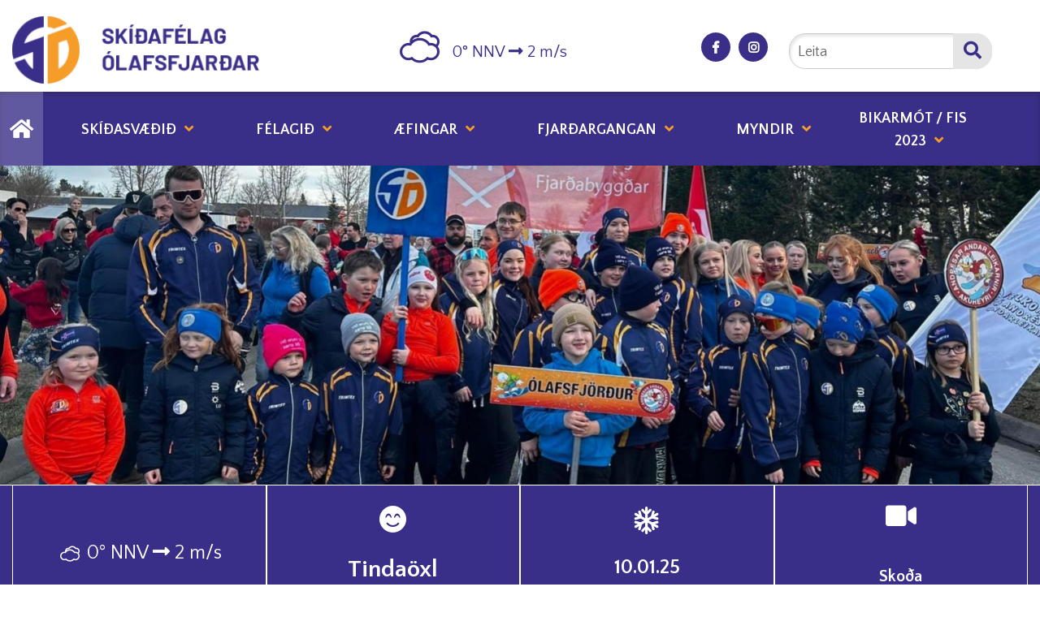

--- FILE ---
content_type: text/html; charset=UTF-8
request_url: https://www.skiol.is/
body_size: 6795
content:
<!DOCTYPE html>
<!--
		Stefna ehf. - Moya Vefumsjónarkerfi
		- - - - - - - - - - - - - - - - - -
		http://www.moya.is
		Moya - útgáfa 1.16.2		- - - - - - - - - - - - - - - - - -
-->
<html xmlns="http://www.w3.org/1999/xhtml" lang="is">
<head>
	<meta http-equiv="X-UA-Compatible" content="IE=edge">
	<meta name="viewport" content="width=device-width, initial-scale=1.0">
	<meta charset="UTF-8">
	<meta name="author" content="" >
	<meta name="generator" content="Moya 1.16.2" >
	<meta name="theme-color" content="#3a2f88" >
	<meta name="apple-mobile-web-app-title" content="Skíðafélag Ólafsfjarðar" >
	<meta name="application-name" content="Skíðafélag Ólafsfjarðar" >
	<meta name="msapplication-config" content="/static/files/logo/favicon/browserconfig.xml" >
	<meta property="og:title" content="Sk&iacute;&eth;af&eacute;lag &Oacute;lafsfjar&eth;ar">
	<meta property="og:image" content="https://www.skiol.is/static/sitemap/lg/25f89e5ceef247cc1562a056653b445a-skiol-og.jpg.png?v=1768924506">
	<meta property="og:url" content="https://www.skiol.is/">
	<meta property="og:site_name" content="Sk&iacute;&eth;af&eacute;lag &Oacute;lafsfjar&eth;ar">
	<meta property="og:image:width" content="1200">
	<meta property="og:image:height" content="630">
	<meta property="og:locale" content="is_IS">
	<meta property="og:type" content="website">

	<title>Skíðafélag Ólafsfjarðar</title>

	<link href="/static/themes/2020/theme.css?v=00f39f5666" rel="stylesheet" media="all" type="text/css" />
	<link href="/is/feed" rel="alternate" type="application/rss+xml" title="RSS - Fréttir" >
	<link href="/static/files/logo/favicon/apple-touch-icon.png" rel="apple-touch-icon" sizes="180x180" >
	<link href="/static/files/logo/favicon/favicon-32x32.png" rel="icon" sizes="32x32" >
	<link href="/static/files/logo/favicon/favicon-16x16.png" rel="icon" sizes="16x16" >
	<link href="/static/files/logo/favicon/manifest.json" rel="manifest" >
	<link href="/static/files/logo/favicon/safari-pinned-tab.svg" rel="mask-icon" color="#ffffff" >
	<link href="/favicon.ico" rel="icon" type="image/x-icon" >
	<link href="/favicon.ico" rel="shortcut icon" type="image/x-icon" >
	<link href="/static/files/logo/favicon/apple-touch-icon.png" rel="apple-touch-icon" sizes="180x180" >
	<link href="/static/files/logo/favicon/favicon-32x32.png" rel="icon" sizes="32x32" >
	<link href="/static/files/logo/favicon/favicon-16x16.png" rel="icon" sizes="16x16" >
	<link href="/static/files/logo/favicon/site.webmanifest" rel="manifest" >
	<link href="/static/files/logo/favicon/safari-pinned-tab.svg" rel="mask-icon" color="#ffffff" >
	<link href="https://fonts.googleapis.com/css?family=Quattrocento Sans:400,400,400,700,700|Quattrocento Sans:400" media="all" rel="stylesheet" type="text/css" >
	<style type="text/css" media="screen">
		<!--
		:root {--banner-width:1920px;--banner-height:590px;--banner-ratio:30.72917%}#strevda-item-21 .image {background-image:url('/static/strevda/xs/1683325844-banner-1920x590.jpg');}#strevda-item-21 .image span {background-image:url('/static/strevda/1683325844-banner-1920x590.jpg');}@media only screen and (max-width:767px) {#strevda-item-21 .image {background-image:url('/static/strevda/lg/1683325844-banner-1920x590.jpg');}}#strevda-item-20 .image {background-image:url('/static/strevda/xs/1646644678-1596149014-20200208_144015.jpg');}#strevda-item-20 .image span {background-image:url('/static/strevda/1646644678-1596149014-20200208_144015.jpg');}@media only screen and (max-width:767px) {#strevda-item-20 .image {background-image:url('/static/strevda/lg/1646644678-1596149014-20200208_144015.jpg');}}#strevda-item-22 .image {background-image:url('/static/strevda/xs/1646644760-1596149395-20200126_131730.jpg');}#strevda-item-22 .image span {background-image:url('/static/strevda/1646644760-1596149395-20200126_131730.jpg');}@media only screen and (max-width:767px) {#strevda-item-22 .image {background-image:url('/static/strevda/lg/1646644760-1596149395-20200126_131730.jpg');}}
		-->
	</style>
		<style type="text/css" media="screen">
		<!--
		:root {--color-first: #3a2f88;--color-first-rgb: 58,47,136;--color-first-dark-rgb: 44,35,102;--color-second: #5645ca;--color-second-rgb: 86,69,202;--color-second-dark-rgb: 65,52,152;--color-third: #000000;--color-third-rgb: 0,0,0;--color-third-dark-rgb: 0,0,0;--font-family-body:Quattrocento Sans;--font-family-headings:Quattrocento Sans;--font-family-heading-weight:400;--font-weight-light:400;--font-weight-normal:400;--font-weight-medium:400;--font-weight-semibold:700;--font-weight-bold:700}
		-->
	</style>
</head>
<body class="skoli2 forsida frontpage hasBanner bannerLayout7 calendar hideright has-dropdown-menu" data-static-version="1768924506">
		
	<div id="page">
		<header>
			<a href="#main" id="skipToMain" class="sr-only sr-only-focusable">Fara í efni</a>

							<div id="siteinfo" class="hidden">
					<h1>Skíðafélag Ólafsfjarðar</h1>
				</div>
			
			<div class="contentWrap">
				<div class="logo">
					<a href="/is">
						<img src="/static/files/logo/logo.png" alt="">
					</a>
				</div>
				<button id="mainmenuToggle" aria-label="Opna/loka valmynd"
						aria-haspopup="true" aria-controls="mainmenu">
					<span class="first"></span>
					<span class="middle"></span>
					<span class="last"></span>
				</button>
			</div>
			<div id="mainmenu" aria-label="Valmynd">
				<div class="pw">
					<div class="home">
						<a href="/is" title="templateGoToFrontPage">
							<span class="sr-only">Forsíða</span>
							<i class="fas fa-home"></i>
						</a>
					</div>
					<ul class="menu mmLevel1 " id="mmm-5"><li class="ele-skidasvaedid si level1 children first ord-1"><a href="/is/skidasvaedid"><span>Sk&iacute;&eth;asv&aelig;&eth;i&eth;</span></a><ul class="menu mmLevel2 " id="mmm-12"><li class="ele-brekkurnar si level2 first ord-1"><a href="/is/skidasvaedid/brekkurnar"><span>Tinda&ouml;xl</span></a></li><li class="ele-barubraut si level2 ord-2"><a href="/is/skidasvaedid/barubraut"><span>B&aacute;rubraut</span></a></li><li class="ele-snjobretti si level2 ord-3"><a href="/is/skidasvaedid/snjobretti"><span>Snj&oacute;bretti</span></a></li><li class="ele-skidaskalinn si level2 ord-4"><a href="/is/skidasvaedid/skidaskalinn"><span>Sk&iacute;&eth;ask&aacute;linn</span></a></li><li class="ele-gjaldskra si level2 ord-5"><a href="/is/skidasvaedid/gjaldskra"><span>Gjaldskr&aacute;</span></a></li><li class="ele-skidaleiga si level2 last ord-6"><a href="/is/skidasvaedid/skidaleiga"><span>Sk&iacute;&eth;aleiga</span></a></li></ul></li><li class="ele-felagid si level1 children ord-2"><a href="/is/felagid"><span>F&eacute;lagi&eth;</span></a><ul class="menu mmLevel2 " id="mmm-17"><li class="ele-stjorn-so si level2 first ord-1"><a href="/is/felagid/stjorn-so"><span>Stj&oacute;rn S&Oacute;</span></a></li><li class="ele-thjalfarar-so si level2 ord-2"><a href="/is/felagid/thjalfarar-so"><span>&THORN;j&aacute;lfarar S&Oacute;</span></a></li><li class="ele-log-felagsins si level2 ord-3"><a href="/is/felagid/log-felagsins"><span>L&ouml;g f&eacute;lagsins</span></a></li><li class="ele-so-fatnadur si level2 children ord-4"><a href="/is/felagid/so-fatnadur"><span>S&Oacute; fatna&eth;ur</span></a><ul class="menu mmLevel3 " id="mmm-29"><li class="ele-panta-so-fatnad si level3 first last ord-1"><a href="/is/felagid/so-fatnadur/panta-so-fatnad"><span>Panta S&Oacute; fatna&eth;</span></a></li></ul></li><li class="ele-fyrirmyndarfelag-isi si level2 ord-5"><a href="/is/felagid/fyrirmyndarfelag-isi"><span>Fyrirmyndarf&eacute;lag &Iacute;S&Iacute;</span></a></li><li class="ele-vidurkenningar si level2 ord-6"><a href="/is/felagid/vidurkenningar"><span>Vi&eth;urkenningar</span></a></li><li class="ele-gerast-felagi si level2 ord-7"><a href="/is/felagid/gerast-felagi"><span>Gerast f&eacute;lagi</span></a></li><li class="ele-sagan si level2 last ord-8"><a href="/is/felagid/sagan"><span>Sagan</span></a></li></ul></li><li class="ele-aefingar si level1 children ord-3"><a href="/is/aefingar"><span>&AElig;fingar</span></a><ul class="menu mmLevel2 " id="mmm-13"><li class="ele-haustaefingar-2020 si level2 first ord-1"><a href="/is/aefingar/haustaefingar-2020"><span>Alpagreinar 2024</span></a></li><li class="ele-skidaganga-2024 si level2 ord-2"><a href="/is/aefingar/skidaganga-2024"><span>Sk&iacute;&eth;aganga 2024</span></a></li><li class="ele-vidburdardagatal-20202021 si level2 ord-3"><a href="/is/aefingar/vidburdardagatal-20202021"><span>Vi&eth;bur&eth;adagatal 2020/2021</span></a></li><li class="ele-urslit-mota-alpagr si level2 ord-4"><a href="/is/aefingar/urslit-mota-alpagr"><span>&Uacute;rslit m&oacute;ta alpagr.</span></a></li><li class="ele-urslit-mota-skidag si level2 ord-5"><a href="/is/aefingar/urslit-mota-skidag"><span>&Uacute;rslit m&oacute;ta sk&iacute;&eth;ag.</span></a></li><li class="ele-aefingagjold si level2 ord-6"><a href="/is/aefingar/aefingagjold"><span>&AElig;fingagj&ouml;ld</span></a></li><li class="ele-byrjandanamskeid1 si level2 last ord-7"><a href="/is/aefingar/byrjandanamskeid1"><span>Byrjandan&aacute;mskei&eth;1</span></a></li></ul></li><li class="ele-urslit-mota si level1 children ord-4"><a href="/is/urslit-mota"><span>Fjar&eth;argangan</span></a><ul class="menu mmLevel2 " id="mmm-16"><li class="ele-fjardargangan-2026 si level2 first ord-1"><a href="/is/urslit-mota/fjardargangan-2026"><span>Fjar&eth;argangan 2026</span></a></li><li class="ele-fjardarhlaupid-2023 si level2 ord-2"><a href="/is/urslit-mota/fjardarhlaupid-2023"><span>Fjar&eth;arhlaupi&eth; 2025</span></a></li><li class="ele-fjardarhjolid-2025 si level2 ord-3"><a href="/is/urslit-mota/fjardarhjolid-2025"><span>Fjar&eth;arhj&oacute;li&eth; 2025</span></a></li><li class="ele-urslit si level2 ord-4"><a href="/is/urslit-mota/urslit"><span>&Uacute;rslit</span></a></li><li class="ele-allt-um-fjallabyggd si level2 ord-5"><a href="/is/urslit-mota/allt-um-fjallabyggd"><span>Allt um Fjallabygg&eth;</span></a></li><li class="ele-hike-bike si level2 last ord-6"><a href="/is/urslit-mota/hike-bike"><span>Hike &amp; Bike</span></a></li></ul></li><li class="ele-motaskrar si level1 children ord-5"><a href="/is/motaskrar"><span>Myndir</span></a><ul class="menu mmLevel2 " id="mmm-14"><li class="ele-myndir-2023 si level2 first ord-1"><a href="/is/motaskrar/myndir-2023"><span>Myndir 2023</span></a></li><li class="ele-myndir-2020 si level2 ord-2"><a href="/is/motaskrar/myndir-2020"><span>Myndir 2020</span></a></li><li class="ele-myndir-2024 si level2 ord-3"><a href="/is/motaskrar/myndir-2024"><span>Myndir 2024</span></a></li><li class="ele-myndir-2026 si level2 last ord-4"><a href="/is/motaskrar/myndir-2026"><span>Myndir 2026</span></a></li></ul></li><li class="ele-smi-2022 si level1 children last ord-6"><a href="/is/smi-2022"><span>Bikarm&oacute;t / FIS 2023</span></a><ul class="menu mmLevel2 " id="mmm-49"><li class="ele-motsbod-smi-2022 si level2 first ord-1"><a href="/is/smi-2022/motsbod-smi-2022"><span>M&oacute;tsbo&eth; 2023</span></a></li><li class="ele-dagskra-smi-2022 si level2 last ord-2"><a href="/is/smi-2022/dagskra-smi-2022"><span>Dagskr&aacute;/Uppl&yacute;singar 2023</span></a></li></ul></li></ul>					<div id="searchBox" role="search" class="toggle width">
						<a href="#" id="searchToggle" aria-label="Opna leit">
							<i class="fas fa-search" aria-hidden="true"></i>
						</a>
						<form id="searchForm" name="searchForm" method="get" action="/is/leit">
<div id="elm_q" class="elm_text elm">
<span class="lmnt"><input type="text" name="q" id="q" value="" placeholder="Leita" class="text searchQ"></span></div>
<div id="elm_submit" class="elm_submit elm">
<input type="submit" id="searchSubmit" value="Leita"></div></form>					</div>
				</div>
			</div>
							<div id="banner">
					<div id="box_banner_8" class="box box_banner box_ord_1 first layout7"><div class="boxText"><div class="moya__banner layout7 banner layout6 hasCarousel" data-loop="1" data-autoplay="1" data-nav="0" data-dots="0" data-autoplayTimeout="8000"><div class="outerWrap">
        <div class="items">
                                        <div class="item" id="strevda-item-21">
                            <div class="image">
                <span></span>
            </div>
                <div class="content">
            <div class="wrap">
                                                            <h2>Banner 2</h2>
                                                                                                    </div>
        </div>
                    
            </div>
                                                    <div class="item" id="strevda-item-20">
                            <div class="image">
                <span></span>
            </div>
                <div class="content">
            <div class="wrap">
                                                            <h2>Banner 1</h2>
                                                                                                    </div>
        </div>
                    
            </div>
                                                    <div class="item" id="strevda-item-22">
                            <div class="image">
                <span></span>
            </div>
                <div class="content">
            <div class="wrap">
                                                            <h2>Banner 3</h2>
                                                                                                    </div>
        </div>
                    
            </div>
                        </div>
    </div>
</div>
</div>
</div>
<div id="box_aitems_22" class="box box_aitems box_ord_2 status last"><div class="contentWrap"><div class="boxText"><div class="strevda" id="status">
		<ul>
				<li>
				<div class="column">
			<div class="col-12 weatherBox">
				
<div class="box">
	
        <div class="boxText">
		<div class="weatherMulti">
			<div id="weatherData-3658" class="weatherData type-forec" data-title="Ólafsfjörður"><a href="http://www.vedur.is/vedur/spar/stadaspar/nordurland_vestra/#group=14&station=3658" target="_blank"><span class="icon icon-clouds"></span>
<span class="weather__temperature blue"><span>0</span>
</span>
<span class="weather__wind"><span class="weather__direction"><span class="weather__winddirection">NNV</span>
<span class="weather__wind"><i class="fa fas fa-long-arrow-right fa-long-arrow-alt-right NNV"></i>
</span>
</span>
<span class="weather__windspeed">2</span>
<span class="weather__windunit">m/s</span>
</span>
</a>
</div>
	</div>

	</div>
</div>			</div>
			<a class="weatherLink" href="https://www.vedur.is/vedur/spar/stadaspar/nordurland_eystra/#group=15&station=3658">
				Sjá veðurspá
			</a>
		</div>
	</li>
						<li>
					<span class="noLink">
            <i class="fa far fa-smile-beam"></i>			<p style="font-size: 30px;">Tindaöxl</p>
<p style="font-size: 30px;">&nbsp;</p>
<p style="font-size: 30px;">LOKAÐ</p>        </span>
		</li>
						<li>
					<span class="noLink">
            <i class="fa fas fa-snowflake"></i>			<p><span style="font-size: 24px;">10.01.25</span></p>
<p><span style="font-size: 24px;">Bárubraut 3,5km<br>v. Íþróttahús 1,5 km<br><br></span></p>        </span>
		</li>
						<li>
					<span class="noLink">
            <i class="fa fas fa-video"></i>			<p><a href="http://www.tindaoxl.is" target="_blank" rel="noopener">Skoða </a><br><a href="http://www.tindaoxl.is" target="_blank" rel="noopener">vefmyndavélar</a></p>        </span>
		</li>
				</ul>
	</div>
</div>
</div>
</div>
				</div>
					</header>
		<div id="weather">
			<div class="weatherMulti">
			<div id="weatherData-3658" class="weatherData type-forec" data-title="Ólafsfjörður"><a href="http://www.vedur.is/vedur/spar/stadaspar/nordurland_vestra/#group=14&station=3658" target="_blank"><span class="icon icon-clouds"></span>
<span class="weather__temperature blue"><span>0</span>
</span>
<span class="weather__wind"><span class="weather__direction"><span class="weather__winddirection">NNV</span>
<span class="weather__wind"><i class="fa fas fa-long-arrow-right fa-long-arrow-alt-right NNV"></i>
</span>
</span>
<span class="weather__windspeed">2</span>
<span class="weather__windunit">m/s</span>
</span>
</a>
</div>
	</div>
		</div>
		<div id="qn">
			<div class="pw">
				<div class="wrap">
					<div id="quickLinks">
						<ul class="menu mmLevel1 " id="qn-5"><li class="ele-facebook qn facebook si level1 first ord-1"><a href="https://www.facebook.com/Sk%C3%AD%C3%B0af%C3%A9lag-%C3%93lafsfjar%C3%B0ar-292770929938" target="_blank"><span>Facebook</span></a></li><li class="ele-instagram qn instagram si level1 last ord-2"><a href="https://www.instagram.com"><span>Instagram</span></a></li></ul>					</div>
					<div id="searchBox">
						<form id="searchForm" name="searchForm" method="get" action="/is/leit">
<div id="elm_q" class="elm_text elm">
<span class="lmnt"><input type="text" name="q" id="q" value="" placeholder="Leita" class="text searchQ"></span></div>
<div id="elm_submit" class="elm_submit elm">
<input type="submit" id="searchSubmit" value="Leita"></div></form>					</div>
				</div>
			</div>
		</div>

		<div id="contentContainer">
			<div class="contentWrap">
				
				<div class="row">
					<div id="main" role="main">

																									<div id="box_newsheadlines_1" class="box box_newsheadlines box_ord_1 first"><div class="contentWrap"><div class="boxTitle"><h2>Fréttir & tilkynningar</h2></div><div class="boxText">	<ul class="menu list">
					
    <div class="col numRows-9">
        <div class="item first ">
            <div class="wrap image thumb">
            <a href="/is/frettir/matthias-a-fullri-ferd"><img alt="Matthias í 1.sæti í svigi í Austurríki" src="https://static.stefna.is/moya/images/1.png" class="responsive" data-src="/static/news/md/matti-austurriki.jpg" data-md="/static/news/md/matti-austurriki.jpg" data-sm="/static/news/sm/matti-austurriki.jpg" data-xs="/static/news/xs/matti-austurriki.jpg" />
</a>
        </div>
                			<span class="date">15.01.2026</span>
		
        <h3>
        <a href="/is/frettir/matthias-a-fullri-ferd"><span>Matthias á fullri ferð</span></a>
    </h3>
            			<div class="intro">Matthias Kristinsson er að gera það gott á FIS mótum þessa dagana bæði í svigi og stórsvigi.</div>
		
            </div>
</div>
        			
        <div class="col numRows-9">
        <div class="item  ">
            <div class="wrap image thumb">
            <a href="/is/frettir/so-a-skidaspornet"><img alt="SÓ á skidaspor.net" src="https://static.stefna.is/moya/images/1.png" class="responsive" data-src="/static/news/xs/skidaspor.jpg" data-xs="/static/news/xs/skidaspor.jpg" />
</a>
        </div>
                			<span class="date">14.01.2026</span>
		
        <h3>
        <a href="/is/frettir/so-a-skidaspornet"><span>SÓ á skidaspor.net</span></a>
    </h3>
            </div>
        			
            <div class="item  ">
            <div class="wrap image thumb">
            <a href="/is/frettir/frabaer-aefingaferd-til-nordseter"><img alt="Frábær æfingaferð til Nordseter" src="https://static.stefna.is/moya/images/1.png" class="responsive" data-src="/static/news/xs/614129849_10232948898009732_5028676406766712749_n.jpg" data-xs="/static/news/xs/614129849_10232948898009732_5028676406766712749_n.jpg" />
</a>
        </div>
                			<span class="date">13.01.2026</span>
		
        <h3>
        <a href="/is/frettir/frabaer-aefingaferd-til-nordseter"><span>Frábær æfingaferð til Nordseter</span></a>
    </h3>
            </div>
        			
            <div class="item  ">
            <div class="wrap image thumb">
            <a href="/is/frettir/matthias-gengid-vel-ad-undanfornu"><img alt="Matthias Kristinsson" src="https://static.stefna.is/moya/images/1.png" class="responsive" data-src="/static/news/xs/matti01.jpg" data-xs="/static/news/xs/matti01.jpg" />
</a>
        </div>
                			<span class="date">18.12.2025</span>
		
        <h3>
        <a href="/is/frettir/matthias-gengid-vel-ad-undanfornu"><span>Matthías gengið vel að undanförnu</span></a>
    </h3>
            </div>
        			
            <div class="item  ">
            <div class="wrap image thumb">
            <a href="/is/frettir/fyrsta-bikarmot-ski-i-skidagongu-1"><img alt="F.v. Kamilla, Björg, Adríana, Gréta, Þórey og Óli" src="https://static.stefna.is/moya/images/1.png" class="responsive" data-src="/static/news/xs/kkkkkkk.jpg" data-xs="/static/news/xs/kkkkkkk.jpg" />
</a>
        </div>
                			<span class="date">11.12.2025</span>
		
        <h3>
        <a href="/is/frettir/fyrsta-bikarmot-ski-i-skidagongu-1"><span>Fyrsta Bikarmót SKÍ í skíðagöngu</span></a>
    </h3>
            </div>
</div>
        			
        <div class="col numRows-9">
        <div class="item  ">
            <div class="wrap image thumb">
            <a href="/is/frettir/takk-sjalfbodalidar"><img alt="Takk sjálfboðaliðar!" src="https://static.stefna.is/moya/images/1.png" class="responsive" data-src="/static/news/xs/img_1174.jpg" data-xs="/static/news/xs/img_1174.jpg" />
</a>
        </div>
                			<span class="date">05.12.2025</span>
		
        <h3>
        <a href="/is/frettir/takk-sjalfbodalidar"><span>Takk sjálfboðaliðar!</span></a>
    </h3>
            </div>
        			
            <div class="item  ">
            <div class="wrap image thumb">
            <a href="/is/frettir/nytt-i-fjardarhlaupinu-16agust"><img alt="NÝTT í Fjarðarhlaupinu 16.ágúst" src="https://static.stefna.is/moya/images/1.png" class="responsive" data-src="/static/news/xs/fjardarhlaupid_2025.png" data-xs="/static/news/xs/fjardarhlaupid_2025.png" />
</a>
        </div>
                			<span class="date">11.08.2025</span>
		
        <h3>
        <a href="/is/frettir/nytt-i-fjardarhlaupinu-16agust"><span>NÝTT í Fjarðarhlaupinu 16.ágúst</span></a>
    </h3>
            </div>
        			
            <div class="item  ">
            <div class="wrap image thumb">
            <a href="/is/frettir/felagsgjold-2025"><img alt="Fèlagsgjöld 2025" src="https://static.stefna.is/moya/images/1.png" class="responsive" data-src="/static/news/xs/1747080185_so_logo.png" data-xs="/static/news/xs/1747080185_so_logo.png" />
</a>
        </div>
                			<span class="date">12.05.2025</span>
		
        <h3>
        <a href="/is/frettir/felagsgjold-2025"><span>Fèlagsgjöld 2025</span></a>
    </h3>
            </div>
        			
                <div class="item  last">
            <div class="wrap image thumb">
            <a href="/is/frettir/adalfundur-so-3"><img alt="Aðalfundur SÓ" src="https://static.stefna.is/moya/images/1.png" class="responsive" data-src="/static/news/xs/1746477278_so_logo_stofnuppl.png" data-xs="/static/news/xs/1746477278_so_logo_stofnuppl.png" />
</a>
        </div>
                			<span class="date">05.05.2025</span>
		
        <h3>
        <a href="/is/frettir/adalfundur-so-3"><span>Aðalfundur SÓ</span></a>
    </h3>
            </div>
</div>
        	</ul>
			<div class="entriesFooter"><a href="/is/frettir"
									  class="btn btn-primary">Yfirlit frétta</a>
		</div>
	</div>
</div>
</div>
<div id="box_calendar_eventlist_13" class="box box_calendar_eventlist box_ord_2"><div class="contentWrap"><div class="boxTitle"><h2>Viðburðir</h2></div><div class="boxText">    <div class="calendar__eventlist default">
            </div>
            <div class="eventsFooter">
            <a href="/is/vidburdir" class="btn btn-primary">
                Fleiri viðburðir
            </a>
        </div>
    </div>
</div>
</div>
<div id="box_aitems_26" class="box box_aitems box_ord_3 partners"><div class="contentWrap"><div class="boxText"><div class="strevda" id="partners">
		<ul>
			<li>
													

<img alt="Arnihelga" src="https://static.stefna.is/moya/images/1.png" class="responsive" data-src="/static/strevda/1646781399-arnihelga350x350.jpg" data-lg="/static/strevda/lg/1646781399-arnihelga350x350.jpg" data-md="/static/strevda/md/1646781399-arnihelga350x350.jpg" data-sm="/static/strevda/sm/1646781399-arnihelga350x350.jpg" data-xs="/static/strevda/xs/1646781399-arnihelga350x350.jpg" />

								</li>

					<li>
													
<a href="/is/moya/adverts/28" target="_blank">

<img alt="Ísfell" src="https://static.stefna.is/moya/images/1.png" class="responsive" data-src="/static/strevda/1675789603-isfell350x350.jpg" data-lg="/static/strevda/lg/1675789603-isfell350x350.jpg" data-md="/static/strevda/md/1675789603-isfell350x350.jpg" data-sm="/static/strevda/sm/1675789603-isfell350x350.jpg" data-xs="/static/strevda/xs/1675789603-isfell350x350.jpg" />

</a>
								</li>

					<li>
													
<a href="/is/moya/adverts/29" target="_blank">

<img alt="Nordurorka" src="https://static.stefna.is/moya/images/1.png" class="responsive" data-src="/static/strevda/1711702780-no350x350.jpg" data-lg="/static/strevda/lg/1711702780-no350x350.jpg" data-md="/static/strevda/md/1711702780-no350x350.jpg" data-sm="/static/strevda/sm/1711702780-no350x350.jpg" data-xs="/static/strevda/xs/1711702780-no350x350.jpg" />

</a>
								</li>

					<li>
													
<a href="/is/moya/adverts/30" target="_blank">

<img alt="Craft" src="https://static.stefna.is/moya/images/1.png" class="responsive" data-src="/static/strevda/1768334675-craft.jpg" data-lg="/static/strevda/lg/1768334675-craft.jpg" data-md="/static/strevda/md/1768334675-craft.jpg" data-sm="/static/strevda/sm/1768334675-craft.jpg" data-xs="/static/strevda/xs/1768334675-craft.jpg" />

</a>
								</li>

					<li>
													
<a href="/is/moya/adverts/24" target="_blank">

<img alt="GG sport" src="https://static.stefna.is/moya/images/1.png" class="responsive" data-src="/static/strevda/1675789075-ggsport350x350.jpg" data-lg="/static/strevda/lg/1675789075-ggsport350x350.jpg" data-md="/static/strevda/md/1675789075-ggsport350x350.jpg" data-sm="/static/strevda/sm/1675789075-ggsport350x350.jpg" data-xs="/static/strevda/xs/1675789075-ggsport350x350.jpg" />

</a>
								</li>

					<li>
													
<a href="/is/moya/adverts/26" target="_blank">

<img alt="Siglohotel" src="https://static.stefna.is/moya/images/1.png" class="responsive" data-src="/static/strevda/1646779018-siglohotel350x350.jpg" data-lg="/static/strevda/lg/1646779018-siglohotel350x350.jpg" data-md="/static/strevda/md/1646779018-siglohotel350x350.jpg" data-sm="/static/strevda/sm/1646779018-siglohotel350x350.jpg" data-xs="/static/strevda/xs/1646779018-siglohotel350x350.jpg" />

</a>
								</li>

				</ul>
	</div>
</div>
</div>
</div>
<div id="box_multibox_11" class="box box_multibox box_ord_4 last"><div class="contentWrap"><div class="boxText"><div class="multibox__firstLeft row">
    <div class="left col-md-4 col-sm-4">
        <div id="box_facebook_9" class="box box_facebook box_ord_2 custom-height"><div class="boxText"><div class="social__facebook"><div class="fb-page" data-href="https://www.facebook.com/Sk%C3%AD%C3%B0af%C3%A9lag-%C3%93lafsfjar%C3%B0ar-292770929938/" data-hide-cover="false" data-show-facepile="true" data-show-posts="true" data-height="500" data-width="340">
    <div class="fb-xfbml-parse-ignore">
        <blockquote cite="https://www.facebook.com/Sk%C3%AD%C3%B0af%C3%A9lag-%C3%93lafsfjar%C3%B0ar-292770929938/">
            <a href="https://www.facebook.com/Sk%C3%AD%C3%B0af%C3%A9lag-%C3%93lafsfjar%C3%B0ar-292770929938/" target=_"blank">Skíðafélag Ólafsfjarðar</a>
        </blockquote>
    </div>
</div>

    <div id="fb-root"></div>
    <script async defer crossorigin="anonymous" src="https://connect.facebook.net/en_US/sdk.js#xfbml=1&version=v6.0"></script>

</div>
</div>
</div>

    </div>
    <div class="right col-md-8 col-sm-8">
                    <div id="box_galleryimage_10" class="box box_galleryimage box_ord_1 grams"><div class="boxText"><div class="grams">
	<div class="col">
						<div class="image">
			<a class="potd" title="Haustæfingar 2020" href="/is/motaskrar/myndir-2020/haustaefingar-2020">
				<img alt="received_349198429637059" src="https://static.stefna.is/moya/images/1.png" class="responsive" data-src="/static/gallery/haustaefingar-2020/xs/crop-received_349198429637059.jpeg" data-xs="/static/gallery/haustaefingar-2020/xs/crop-received_349198429637059.jpeg" />
			</a>
		</div>
								<div class="image">
			<a class="potd" title="Haustæfingar 2020" href="/is/motaskrar/myndir-2020/haustaefingar-2020">
				<img alt="received_268395600975208" src="https://static.stefna.is/moya/images/1.png" class="responsive" data-src="/static/gallery/haustaefingar-2020/xs/crop-received_268395600975208.jpeg" data-xs="/static/gallery/haustaefingar-2020/xs/crop-received_268395600975208.jpeg" />
			</a>
		</div>
			</div><div class="col">
								<div class="image">
			<a class="potd" title="Haustvinna 2020" href="/is/motaskrar/myndir-2020/haustvinna-2020">
				<img alt="20201114_121417-1" src="https://static.stefna.is/moya/images/1.png" class="responsive" data-src="/static/gallery/haustvinna-2020/xs/crop-20201114_121417-1.jpg" data-xs="/static/gallery/haustvinna-2020/xs/crop-20201114_121417-1.jpg" />
			</a>
		</div>
			</div><div class="col">
								<div class="image">
			<a class="potd" title="Haustvinna 2020" href="/is/motaskrar/myndir-2020/haustvinna-2020">
				<img alt="received_3688916817840177" src="https://static.stefna.is/moya/images/1.png" class="responsive" data-src="/static/gallery/haustvinna-2020/xs/crop-received_3688916817840177.jpeg" data-xs="/static/gallery/haustvinna-2020/xs/crop-received_3688916817840177.jpeg" />
			</a>
		</div>
								<div class="image">
			<a class="potd" title="Haustvinna 2020" href="/is/motaskrar/myndir-2020/haustvinna-2020">
				<img alt="20201004_110542" src="https://static.stefna.is/moya/images/1.png" class="responsive" data-src="/static/gallery/haustvinna-2020/xs/crop-20201004_110542.jpg" data-xs="/static/gallery/haustvinna-2020/xs/crop-20201004_110542.jpg" />
			</a>
		</div>
					</div>

</div>
<div class="moreImages">
	<a class="viewAll btn btn-primary" href="/is/motaskrar/myndir-2020/haustvinna-2020">Yfirlit mynda</a>
</div>
</div>
</div>

            </div>
</div>
</div>
</div>
</div>
						
						
					</div>

									</div>
			</div>
		</div>

	</div>
	<footer>
		<div class="contentWrap">
			<div id="box_tiny_5" class="box box_tiny box_ord_1 first"><div class="boxText"><table class="md" style="font-family: var(--font-family-body); width: 98.701%; height: 112px;" border="0">
<tbody>
<tr style="height: 112px;">
<td style="width: 48.6689%; height: 112px;">
<p><strong>Skíðafélag Ólafsfjarðar</strong></p>
<p>Tindaöxl&nbsp; | &nbsp;625 Ólafsfjörður</p>
<p>Sími: 466-2527 / 892-0774</p>
<p>Netfang: skidafelagolf@gmail.com</p>
</td>
<td style="width: 51.1841%; height: 112px;">
<p><strong>Dósamóttaka SÓ</strong> v/Pálsbergsgötu<br>opin þriðjudaga kl: 17-18:30</p>
<p><strong><a href="/is/skolinn/starfsfolk">Starfsfólk og símanúmer</a></strong></p>
</td>
</tr>
</tbody>
</table>
</div>
</div>
<div id="box_tiny_6" class="box box_tiny box_ord_2 last"><div class="boxText"><table class="md" border="0">
<tbody>
<tr>
<td><a href="https://www.facebook.com/Sk%C3%AD%C3%B0af%C3%A9lag-%C3%93lafsfjar%C3%B0ar-292770929938" target="_blank" rel="noopener">Hér getur þú fylgst með okkur á facebook</a></td>
<td>&nbsp;</td>
</tr>
</tbody>
</table></div>
</div>
		</div>
	</footer>

		<script src="//ajax.googleapis.com/ajax/libs/jquery/1.11.1/jquery.min.js"></script>
	<script src="//ajax.googleapis.com/ajax/libs/jqueryui/1.11.2/jquery-ui.min.js"></script>
		<script type="text/javascript" src="/_moya/javascripts/dist/bundle.min.js?v=1768924506"></script>	<script>window.MSInputMethodContext && document.documentMode && document.write('<script src="https://unpkg.com/ie11-custom-properties"><\x2fscript>');</script>
	<script src="/static/themes/2020/js/moya.min.js?v=bd781fb673"></script>
	<script src="/static/themes/2020/js/site.min.js?v=fb8356a65e"></script>
	
<script type="text/javascript">
<!--//--><![CDATA[//><!--
moya.division = 'is';
moya.lang = 'is';
moya.fancybox.init();
$(function() { $("a.fancybox").fancybox({ helpers:{ title:{ type:"inside" },media:true },openEffect:"elastic",closeEffect:"elastic" }); });
$(function() { $("a.slideshow").fancybox({ helpers:{ title:{ type:"inside" },buttons:true,media:true },openEffect:"elastic",closeEffect:"elastic",playSpeed:4000,prevEffect:"none",nextEffect:"none",closeBtn:false }); });
$(function() { $("img.responsive").responsiveImg(); });

//--><!]]>
</script>

</body>
</html>
